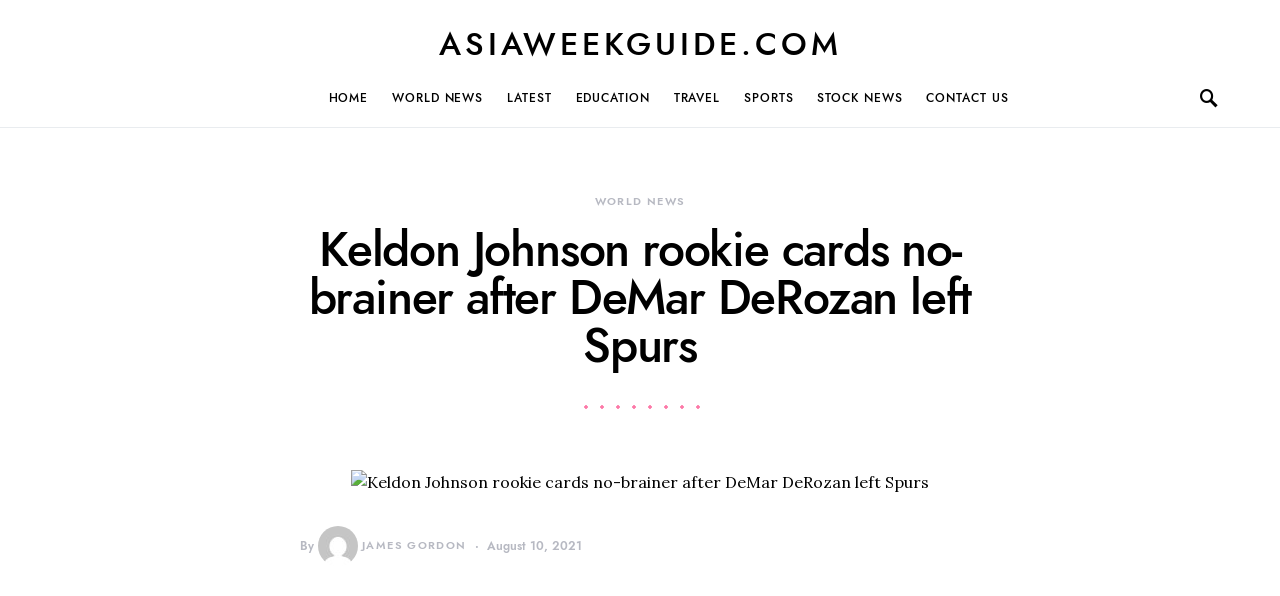

--- FILE ---
content_type: text/html; charset=UTF-8
request_url: https://asiaweekguide.com/keldon-johnson-rookie-cards-no-brainer-after-demar-derozan-left-spurs/
body_size: 19245
content:
<!doctype html>
<html lang="en-US">
<head>
	<meta charset="UTF-8">
	<meta name="viewport" content="width=device-width, initial-scale=1">
	<link rel="profile" href="https://gmpg.org/xfn/11">

	<meta name='robots' content='index, follow, max-image-preview:large, max-snippet:-1, max-video-preview:-1' />
	<style>img:is([sizes="auto" i], [sizes^="auto," i]) { contain-intrinsic-size: 3000px 1500px }</style>
	
	<!-- This site is optimized with the Yoast SEO plugin v26.7 - https://yoast.com/wordpress/plugins/seo/ -->
	<title>Keldon Johnson rookie cards no-brainer after DeMar DeRozan left Spurs - asiaweekguide.com</title>
	<link rel="canonical" href="https://asiaweekguide.com/keldon-johnson-rookie-cards-no-brainer-after-demar-derozan-left-spurs/" />
	<meta property="og:locale" content="en_US" />
	<meta property="og:type" content="article" />
	<meta property="og:title" content="Keldon Johnson rookie cards no-brainer after DeMar DeRozan left Spurs - asiaweekguide.com" />
	<meta property="og:description" content="For every award-winning player, there&#8217;s an average player. The Spurs were a pedestrian team last year. In a&hellip;" />
	<meta property="og:url" content="https://asiaweekguide.com/keldon-johnson-rookie-cards-no-brainer-after-demar-derozan-left-spurs/" />
	<meta property="og:site_name" content="asiaweekguide.com" />
	<meta property="article:published_time" content="2021-08-10T15:46:19+00:00" />
	<meta property="article:modified_time" content="2021-10-11T22:55:32+00:00" />
	<meta property="og:image" content="https://imagegod.b-cdn.net/wp-content/uploads/2021/08/Keldon-Johnson-rookie-cards-no-brainer-after-DeMar-DeRozan-left-Spurs.jpg" />
	<meta name="author" content="James Gordon" />
	<meta name="twitter:card" content="summary_large_image" />
	<meta name="twitter:image" content="https://imagegod.b-cdn.net/wp-content/uploads/2021/08/Keldon-Johnson-rookie-cards-no-brainer-after-DeMar-DeRozan-left-Spurs.jpg" />
	<meta name="twitter:label1" content="Written by" />
	<meta name="twitter:data1" content="James Gordon" />
	<meta name="twitter:label2" content="Est. reading time" />
	<meta name="twitter:data2" content="5 minutes" />
	<script type="application/ld+json" class="yoast-schema-graph">{"@context":"https://schema.org","@graph":[{"@type":"Article","@id":"https://asiaweekguide.com/keldon-johnson-rookie-cards-no-brainer-after-demar-derozan-left-spurs/#article","isPartOf":{"@id":"https://asiaweekguide.com/keldon-johnson-rookie-cards-no-brainer-after-demar-derozan-left-spurs/"},"author":{"name":"James Gordon","@id":"https://asiaweekguide.com/#/schema/person/78d1b4a01b908450fc10c17a3cee86bf"},"headline":"Keldon Johnson rookie cards no-brainer after DeMar DeRozan left Spurs","datePublished":"2021-08-10T15:46:19+00:00","dateModified":"2021-10-11T22:55:32+00:00","mainEntityOfPage":{"@id":"https://asiaweekguide.com/keldon-johnson-rookie-cards-no-brainer-after-demar-derozan-left-spurs/"},"wordCount":968,"image":["https://imagegod.b-cdn.net/wp-content/uploads/2021/08/Keldon-Johnson-rookie-cards-no-brainer-after-DeMar-DeRozan-left-Spurs.jpg"],"thumbnailUrl":"https://imagegod.b-cdn.net/wp-content/uploads/2021/08/Keldon-Johnson-rookie-cards-no-brainer-after-DeMar-DeRozan-left-Spurs.jpg","articleSection":["World News"],"inLanguage":"en-US"},{"@type":"WebPage","@id":"https://asiaweekguide.com/keldon-johnson-rookie-cards-no-brainer-after-demar-derozan-left-spurs/","url":"https://asiaweekguide.com/keldon-johnson-rookie-cards-no-brainer-after-demar-derozan-left-spurs/","name":"Keldon Johnson rookie cards no-brainer after DeMar DeRozan left Spurs - asiaweekguide.com","isPartOf":{"@id":"https://asiaweekguide.com/#website"},"primaryImageOfPage":"https://imagegod.b-cdn.net/wp-content/uploads/2021/08/Keldon-Johnson-rookie-cards-no-brainer-after-DeMar-DeRozan-left-Spurs.jpg","image":["https://imagegod.b-cdn.net/wp-content/uploads/2021/08/Keldon-Johnson-rookie-cards-no-brainer-after-DeMar-DeRozan-left-Spurs.jpg"],"thumbnailUrl":"https://imagegod.b-cdn.net/wp-content/uploads/2021/08/Keldon-Johnson-rookie-cards-no-brainer-after-DeMar-DeRozan-left-Spurs.jpg","datePublished":"2021-08-10T15:46:19+00:00","dateModified":"2021-10-11T22:55:32+00:00","author":{"@id":"https://asiaweekguide.com/#/schema/person/78d1b4a01b908450fc10c17a3cee86bf"},"breadcrumb":{"@id":"https://asiaweekguide.com/keldon-johnson-rookie-cards-no-brainer-after-demar-derozan-left-spurs/#breadcrumb"},"inLanguage":"en-US","potentialAction":[{"@type":"ReadAction","target":["https://asiaweekguide.com/keldon-johnson-rookie-cards-no-brainer-after-demar-derozan-left-spurs/"]}]},{"@type":"ImageObject","inLanguage":"en-US","@id":"https://asiaweekguide.com/keldon-johnson-rookie-cards-no-brainer-after-demar-derozan-left-spurs/#primaryimage","url":"https://imagegod.b-cdn.net/wp-content/uploads/2021/08/Keldon-Johnson-rookie-cards-no-brainer-after-DeMar-DeRozan-left-Spurs.jpg","contentUrl":"https://imagegod.b-cdn.net/wp-content/uploads/2021/08/Keldon-Johnson-rookie-cards-no-brainer-after-DeMar-DeRozan-left-Spurs.jpg"},{"@type":"BreadcrumbList","@id":"https://asiaweekguide.com/keldon-johnson-rookie-cards-no-brainer-after-demar-derozan-left-spurs/#breadcrumb","itemListElement":[{"@type":"ListItem","position":1,"name":"Home","item":"https://asiaweekguide.com/"},{"@type":"ListItem","position":2,"name":"Keldon Johnson rookie cards no-brainer after DeMar DeRozan left Spurs"}]},{"@type":"WebSite","@id":"https://asiaweekguide.com/#website","url":"https://asiaweekguide.com/","name":"asiaweekguide.com","description":"Purely Awesome","potentialAction":[{"@type":"SearchAction","target":{"@type":"EntryPoint","urlTemplate":"https://asiaweekguide.com/?s={search_term_string}"},"query-input":{"@type":"PropertyValueSpecification","valueRequired":true,"valueName":"search_term_string"}}],"inLanguage":"en-US"},{"@type":"Person","@id":"https://asiaweekguide.com/#/schema/person/78d1b4a01b908450fc10c17a3cee86bf","name":"James Gordon","image":{"@type":"ImageObject","inLanguage":"en-US","@id":"https://asiaweekguide.com/#/schema/person/image/","url":"https://secure.gravatar.com/avatar/d2e89359d626bf2693cfe512c24169b1bdfd0cee0f11d832454939b0948a6a57?s=96&d=mm&r=g","contentUrl":"https://secure.gravatar.com/avatar/d2e89359d626bf2693cfe512c24169b1bdfd0cee0f11d832454939b0948a6a57?s=96&d=mm&r=g","caption":"James Gordon"},"url":"https://asiaweekguide.com/author/asiaweekguide/"}]}</script>
	<!-- / Yoast SEO plugin. -->


<link rel='dns-prefetch' href='//fonts.googleapis.com' />
<link rel="alternate" type="application/rss+xml" title="asiaweekguide.com &raquo; Feed" href="https://asiaweekguide.com/feed/" />
<link rel="alternate" type="application/rss+xml" title="asiaweekguide.com &raquo; Comments Feed" href="https://asiaweekguide.com/comments/feed/" />
<script>
window._wpemojiSettings = {"baseUrl":"https:\/\/s.w.org\/images\/core\/emoji\/16.0.1\/72x72\/","ext":".png","svgUrl":"https:\/\/s.w.org\/images\/core\/emoji\/16.0.1\/svg\/","svgExt":".svg","source":{"concatemoji":"https:\/\/asiaweekguide.com\/wp-includes\/js\/wp-emoji-release.min.js?ver=6.8.3"}};
/*! This file is auto-generated */
!function(s,n){var o,i,e;function c(e){try{var t={supportTests:e,timestamp:(new Date).valueOf()};sessionStorage.setItem(o,JSON.stringify(t))}catch(e){}}function p(e,t,n){e.clearRect(0,0,e.canvas.width,e.canvas.height),e.fillText(t,0,0);var t=new Uint32Array(e.getImageData(0,0,e.canvas.width,e.canvas.height).data),a=(e.clearRect(0,0,e.canvas.width,e.canvas.height),e.fillText(n,0,0),new Uint32Array(e.getImageData(0,0,e.canvas.width,e.canvas.height).data));return t.every(function(e,t){return e===a[t]})}function u(e,t){e.clearRect(0,0,e.canvas.width,e.canvas.height),e.fillText(t,0,0);for(var n=e.getImageData(16,16,1,1),a=0;a<n.data.length;a++)if(0!==n.data[a])return!1;return!0}function f(e,t,n,a){switch(t){case"flag":return n(e,"\ud83c\udff3\ufe0f\u200d\u26a7\ufe0f","\ud83c\udff3\ufe0f\u200b\u26a7\ufe0f")?!1:!n(e,"\ud83c\udde8\ud83c\uddf6","\ud83c\udde8\u200b\ud83c\uddf6")&&!n(e,"\ud83c\udff4\udb40\udc67\udb40\udc62\udb40\udc65\udb40\udc6e\udb40\udc67\udb40\udc7f","\ud83c\udff4\u200b\udb40\udc67\u200b\udb40\udc62\u200b\udb40\udc65\u200b\udb40\udc6e\u200b\udb40\udc67\u200b\udb40\udc7f");case"emoji":return!a(e,"\ud83e\udedf")}return!1}function g(e,t,n,a){var r="undefined"!=typeof WorkerGlobalScope&&self instanceof WorkerGlobalScope?new OffscreenCanvas(300,150):s.createElement("canvas"),o=r.getContext("2d",{willReadFrequently:!0}),i=(o.textBaseline="top",o.font="600 32px Arial",{});return e.forEach(function(e){i[e]=t(o,e,n,a)}),i}function t(e){var t=s.createElement("script");t.src=e,t.defer=!0,s.head.appendChild(t)}"undefined"!=typeof Promise&&(o="wpEmojiSettingsSupports",i=["flag","emoji"],n.supports={everything:!0,everythingExceptFlag:!0},e=new Promise(function(e){s.addEventListener("DOMContentLoaded",e,{once:!0})}),new Promise(function(t){var n=function(){try{var e=JSON.parse(sessionStorage.getItem(o));if("object"==typeof e&&"number"==typeof e.timestamp&&(new Date).valueOf()<e.timestamp+604800&&"object"==typeof e.supportTests)return e.supportTests}catch(e){}return null}();if(!n){if("undefined"!=typeof Worker&&"undefined"!=typeof OffscreenCanvas&&"undefined"!=typeof URL&&URL.createObjectURL&&"undefined"!=typeof Blob)try{var e="postMessage("+g.toString()+"("+[JSON.stringify(i),f.toString(),p.toString(),u.toString()].join(",")+"));",a=new Blob([e],{type:"text/javascript"}),r=new Worker(URL.createObjectURL(a),{name:"wpTestEmojiSupports"});return void(r.onmessage=function(e){c(n=e.data),r.terminate(),t(n)})}catch(e){}c(n=g(i,f,p,u))}t(n)}).then(function(e){for(var t in e)n.supports[t]=e[t],n.supports.everything=n.supports.everything&&n.supports[t],"flag"!==t&&(n.supports.everythingExceptFlag=n.supports.everythingExceptFlag&&n.supports[t]);n.supports.everythingExceptFlag=n.supports.everythingExceptFlag&&!n.supports.flag,n.DOMReady=!1,n.readyCallback=function(){n.DOMReady=!0}}).then(function(){return e}).then(function(){var e;n.supports.everything||(n.readyCallback(),(e=n.source||{}).concatemoji?t(e.concatemoji):e.wpemoji&&e.twemoji&&(t(e.twemoji),t(e.wpemoji)))}))}((window,document),window._wpemojiSettings);
</script>
<style id='csco-theme-fonts-inline-css'>
@font-face {font-family: jost;src: url('https://asiaweekguide.com/wp-content/themes/overflow/css/fonts/jost-regular.woff2') format('woff2'),url('https://asiaweekguide.com/wp-content/themes/overflow/css/fonts/jost-regular.woff') format('woff');font-weight: 400;font-display: swap;font-style: normal;}@font-face {font-family: jost;src: url('https://asiaweekguide.com/wp-content/themes/overflow/css/fonts/jost-500.woff2') format('woff2'),url('https://asiaweekguide.com/wp-content/themes/overflow/css/fonts/jost-500.woff') format('woff');font-weight: 500;font-display: swap;font-style: normal;}@font-face {font-family: jost;src: url('https://asiaweekguide.com/wp-content/themes/overflow/css/fonts/jost-700.woff2') format('woff2'),url('https://asiaweekguide.com/wp-content/themes/overflow/css/fonts/jost-700.woff') format('woff');font-weight: 700;font-display: swap;font-style: normal;}
</style>
<style id='wp-emoji-styles-inline-css'>

	img.wp-smiley, img.emoji {
		display: inline !important;
		border: none !important;
		box-shadow: none !important;
		height: 1em !important;
		width: 1em !important;
		margin: 0 0.07em !important;
		vertical-align: -0.1em !important;
		background: none !important;
		padding: 0 !important;
	}
</style>
<link rel='stylesheet' id='wp-block-library-css' href='https://asiaweekguide.com/wp-includes/css/dist/block-library/style.min.css?ver=6.8.3' media='all' />
<style id='classic-theme-styles-inline-css'>
/*! This file is auto-generated */
.wp-block-button__link{color:#fff;background-color:#32373c;border-radius:9999px;box-shadow:none;text-decoration:none;padding:calc(.667em + 2px) calc(1.333em + 2px);font-size:1.125em}.wp-block-file__button{background:#32373c;color:#fff;text-decoration:none}
</style>
<style id='global-styles-inline-css'>
:root{--wp--preset--aspect-ratio--square: 1;--wp--preset--aspect-ratio--4-3: 4/3;--wp--preset--aspect-ratio--3-4: 3/4;--wp--preset--aspect-ratio--3-2: 3/2;--wp--preset--aspect-ratio--2-3: 2/3;--wp--preset--aspect-ratio--16-9: 16/9;--wp--preset--aspect-ratio--9-16: 9/16;--wp--preset--color--black: #000000;--wp--preset--color--cyan-bluish-gray: #abb8c3;--wp--preset--color--white: #ffffff;--wp--preset--color--pale-pink: #f78da7;--wp--preset--color--vivid-red: #cf2e2e;--wp--preset--color--luminous-vivid-orange: #ff6900;--wp--preset--color--luminous-vivid-amber: #fcb900;--wp--preset--color--light-green-cyan: #7bdcb5;--wp--preset--color--vivid-green-cyan: #00d084;--wp--preset--color--pale-cyan-blue: #8ed1fc;--wp--preset--color--vivid-cyan-blue: #0693e3;--wp--preset--color--vivid-purple: #9b51e0;--wp--preset--gradient--vivid-cyan-blue-to-vivid-purple: linear-gradient(135deg,rgba(6,147,227,1) 0%,rgb(155,81,224) 100%);--wp--preset--gradient--light-green-cyan-to-vivid-green-cyan: linear-gradient(135deg,rgb(122,220,180) 0%,rgb(0,208,130) 100%);--wp--preset--gradient--luminous-vivid-amber-to-luminous-vivid-orange: linear-gradient(135deg,rgba(252,185,0,1) 0%,rgba(255,105,0,1) 100%);--wp--preset--gradient--luminous-vivid-orange-to-vivid-red: linear-gradient(135deg,rgba(255,105,0,1) 0%,rgb(207,46,46) 100%);--wp--preset--gradient--very-light-gray-to-cyan-bluish-gray: linear-gradient(135deg,rgb(238,238,238) 0%,rgb(169,184,195) 100%);--wp--preset--gradient--cool-to-warm-spectrum: linear-gradient(135deg,rgb(74,234,220) 0%,rgb(151,120,209) 20%,rgb(207,42,186) 40%,rgb(238,44,130) 60%,rgb(251,105,98) 80%,rgb(254,248,76) 100%);--wp--preset--gradient--blush-light-purple: linear-gradient(135deg,rgb(255,206,236) 0%,rgb(152,150,240) 100%);--wp--preset--gradient--blush-bordeaux: linear-gradient(135deg,rgb(254,205,165) 0%,rgb(254,45,45) 50%,rgb(107,0,62) 100%);--wp--preset--gradient--luminous-dusk: linear-gradient(135deg,rgb(255,203,112) 0%,rgb(199,81,192) 50%,rgb(65,88,208) 100%);--wp--preset--gradient--pale-ocean: linear-gradient(135deg,rgb(255,245,203) 0%,rgb(182,227,212) 50%,rgb(51,167,181) 100%);--wp--preset--gradient--electric-grass: linear-gradient(135deg,rgb(202,248,128) 0%,rgb(113,206,126) 100%);--wp--preset--gradient--midnight: linear-gradient(135deg,rgb(2,3,129) 0%,rgb(40,116,252) 100%);--wp--preset--font-size--small: 13px;--wp--preset--font-size--medium: 20px;--wp--preset--font-size--large: 36px;--wp--preset--font-size--x-large: 42px;--wp--preset--spacing--20: 0.44rem;--wp--preset--spacing--30: 0.67rem;--wp--preset--spacing--40: 1rem;--wp--preset--spacing--50: 1.5rem;--wp--preset--spacing--60: 2.25rem;--wp--preset--spacing--70: 3.38rem;--wp--preset--spacing--80: 5.06rem;--wp--preset--shadow--natural: 6px 6px 9px rgba(0, 0, 0, 0.2);--wp--preset--shadow--deep: 12px 12px 50px rgba(0, 0, 0, 0.4);--wp--preset--shadow--sharp: 6px 6px 0px rgba(0, 0, 0, 0.2);--wp--preset--shadow--outlined: 6px 6px 0px -3px rgba(255, 255, 255, 1), 6px 6px rgba(0, 0, 0, 1);--wp--preset--shadow--crisp: 6px 6px 0px rgba(0, 0, 0, 1);}:where(.is-layout-flex){gap: 0.5em;}:where(.is-layout-grid){gap: 0.5em;}body .is-layout-flex{display: flex;}.is-layout-flex{flex-wrap: wrap;align-items: center;}.is-layout-flex > :is(*, div){margin: 0;}body .is-layout-grid{display: grid;}.is-layout-grid > :is(*, div){margin: 0;}:where(.wp-block-columns.is-layout-flex){gap: 2em;}:where(.wp-block-columns.is-layout-grid){gap: 2em;}:where(.wp-block-post-template.is-layout-flex){gap: 1.25em;}:where(.wp-block-post-template.is-layout-grid){gap: 1.25em;}.has-black-color{color: var(--wp--preset--color--black) !important;}.has-cyan-bluish-gray-color{color: var(--wp--preset--color--cyan-bluish-gray) !important;}.has-white-color{color: var(--wp--preset--color--white) !important;}.has-pale-pink-color{color: var(--wp--preset--color--pale-pink) !important;}.has-vivid-red-color{color: var(--wp--preset--color--vivid-red) !important;}.has-luminous-vivid-orange-color{color: var(--wp--preset--color--luminous-vivid-orange) !important;}.has-luminous-vivid-amber-color{color: var(--wp--preset--color--luminous-vivid-amber) !important;}.has-light-green-cyan-color{color: var(--wp--preset--color--light-green-cyan) !important;}.has-vivid-green-cyan-color{color: var(--wp--preset--color--vivid-green-cyan) !important;}.has-pale-cyan-blue-color{color: var(--wp--preset--color--pale-cyan-blue) !important;}.has-vivid-cyan-blue-color{color: var(--wp--preset--color--vivid-cyan-blue) !important;}.has-vivid-purple-color{color: var(--wp--preset--color--vivid-purple) !important;}.has-black-background-color{background-color: var(--wp--preset--color--black) !important;}.has-cyan-bluish-gray-background-color{background-color: var(--wp--preset--color--cyan-bluish-gray) !important;}.has-white-background-color{background-color: var(--wp--preset--color--white) !important;}.has-pale-pink-background-color{background-color: var(--wp--preset--color--pale-pink) !important;}.has-vivid-red-background-color{background-color: var(--wp--preset--color--vivid-red) !important;}.has-luminous-vivid-orange-background-color{background-color: var(--wp--preset--color--luminous-vivid-orange) !important;}.has-luminous-vivid-amber-background-color{background-color: var(--wp--preset--color--luminous-vivid-amber) !important;}.has-light-green-cyan-background-color{background-color: var(--wp--preset--color--light-green-cyan) !important;}.has-vivid-green-cyan-background-color{background-color: var(--wp--preset--color--vivid-green-cyan) !important;}.has-pale-cyan-blue-background-color{background-color: var(--wp--preset--color--pale-cyan-blue) !important;}.has-vivid-cyan-blue-background-color{background-color: var(--wp--preset--color--vivid-cyan-blue) !important;}.has-vivid-purple-background-color{background-color: var(--wp--preset--color--vivid-purple) !important;}.has-black-border-color{border-color: var(--wp--preset--color--black) !important;}.has-cyan-bluish-gray-border-color{border-color: var(--wp--preset--color--cyan-bluish-gray) !important;}.has-white-border-color{border-color: var(--wp--preset--color--white) !important;}.has-pale-pink-border-color{border-color: var(--wp--preset--color--pale-pink) !important;}.has-vivid-red-border-color{border-color: var(--wp--preset--color--vivid-red) !important;}.has-luminous-vivid-orange-border-color{border-color: var(--wp--preset--color--luminous-vivid-orange) !important;}.has-luminous-vivid-amber-border-color{border-color: var(--wp--preset--color--luminous-vivid-amber) !important;}.has-light-green-cyan-border-color{border-color: var(--wp--preset--color--light-green-cyan) !important;}.has-vivid-green-cyan-border-color{border-color: var(--wp--preset--color--vivid-green-cyan) !important;}.has-pale-cyan-blue-border-color{border-color: var(--wp--preset--color--pale-cyan-blue) !important;}.has-vivid-cyan-blue-border-color{border-color: var(--wp--preset--color--vivid-cyan-blue) !important;}.has-vivid-purple-border-color{border-color: var(--wp--preset--color--vivid-purple) !important;}.has-vivid-cyan-blue-to-vivid-purple-gradient-background{background: var(--wp--preset--gradient--vivid-cyan-blue-to-vivid-purple) !important;}.has-light-green-cyan-to-vivid-green-cyan-gradient-background{background: var(--wp--preset--gradient--light-green-cyan-to-vivid-green-cyan) !important;}.has-luminous-vivid-amber-to-luminous-vivid-orange-gradient-background{background: var(--wp--preset--gradient--luminous-vivid-amber-to-luminous-vivid-orange) !important;}.has-luminous-vivid-orange-to-vivid-red-gradient-background{background: var(--wp--preset--gradient--luminous-vivid-orange-to-vivid-red) !important;}.has-very-light-gray-to-cyan-bluish-gray-gradient-background{background: var(--wp--preset--gradient--very-light-gray-to-cyan-bluish-gray) !important;}.has-cool-to-warm-spectrum-gradient-background{background: var(--wp--preset--gradient--cool-to-warm-spectrum) !important;}.has-blush-light-purple-gradient-background{background: var(--wp--preset--gradient--blush-light-purple) !important;}.has-blush-bordeaux-gradient-background{background: var(--wp--preset--gradient--blush-bordeaux) !important;}.has-luminous-dusk-gradient-background{background: var(--wp--preset--gradient--luminous-dusk) !important;}.has-pale-ocean-gradient-background{background: var(--wp--preset--gradient--pale-ocean) !important;}.has-electric-grass-gradient-background{background: var(--wp--preset--gradient--electric-grass) !important;}.has-midnight-gradient-background{background: var(--wp--preset--gradient--midnight) !important;}.has-small-font-size{font-size: var(--wp--preset--font-size--small) !important;}.has-medium-font-size{font-size: var(--wp--preset--font-size--medium) !important;}.has-large-font-size{font-size: var(--wp--preset--font-size--large) !important;}.has-x-large-font-size{font-size: var(--wp--preset--font-size--x-large) !important;}
:where(.wp-block-post-template.is-layout-flex){gap: 1.25em;}:where(.wp-block-post-template.is-layout-grid){gap: 1.25em;}
:where(.wp-block-columns.is-layout-flex){gap: 2em;}:where(.wp-block-columns.is-layout-grid){gap: 2em;}
:root :where(.wp-block-pullquote){font-size: 1.5em;line-height: 1.6;}
</style>
<link rel='stylesheet' id='csco-styles-css' href='https://asiaweekguide.com/wp-content/themes/overflow/style.css?ver=1.4.6' media='all' />
<style id='csco-styles-inline-css'>
.searchwp-live-search-no-min-chars:after { content: "Continue typing" }
a:hover, .entry-content a, .must-log-in a, blockquote:before, .cs-bg-dark .pk-social-links-scheme-bold:not(.pk-social-links-scheme-light-rounded) .pk-social-links-link .pk-social-links-icon, .navbar-follow-title, .subscribe-title, .trending-title{color:#fd79a8;}.cs-bg-dark .pk-social-links-scheme-light-rounded .pk-social-links-link:hover .pk-social-links-icon, article .cs-overlay .post-categories a:hover, .post-format-icon > a:hover, .cs-list-articles > li > a:hover:before, .design-heading-stroke-line .title-stroke:after, .design-title-stroke-line .title-stroke-block:after, .pk-bg-primary, .pk-button-primary, .pk-badge-primary, h2.pk-heading-numbered:before, .pk-post-item .pk-post-thumbnail a:hover .pk-post-number, .cs-trending-post .cs-post-thumbnail a:hover .cs-post-number, .cs-video-tools .cs-player-control:hover{background-color:#fd79a8;}.design-border-radius .pk-widget-posts-template-default .pk-post-item .pk-post-thumbnail a:hover:after, .cs-trending-post .cs-post-thumbnail a:hover:after, .navbar-follow-instagram .navbar-follow-avatar-link:hover:after, .widget .pk-instagram-feed .pk-avatar-link:hover:after, .widget .pk-twitter-link:hover:after{background:linear-gradient(-45deg, #fd79a8, #FFFFFF);}.design-heading-stroke-dotted .title-stroke:after, .design-title-stroke-dotted .title-stroke-block:after{background-image:radial-gradient(circle, #fd79a8 1.5px, transparent 2px);}.cs-overlay-background:after, .cs-overlay-hover:hover .cs-overlay-background:after, .cs-overlay-hover:focus .cs-overlay-background:after, .gallery-type-justified .gallery-item > .caption, .pk-zoom-icon-popup:after, .pk-widget-posts .pk-post-thumbnail:hover a:after{background-color:rgba(0,0,0,0.25);}.header-large .navbar-topbar{background-color:#FFFFFF;}.navbar-primary, .offcanvas-header{background-color:#FFFFFF;}.navbar-nav .sub-menu, .navbar-nav .cs-mega-menu-has-categories .cs-mm-categories, .navbar-primary .navbar-dropdown-container{background-color:#000000;}.navbar-nav > li.menu-item-has-children > .sub-menu:after, .navbar-primary .navbar-dropdown-container:after{border-bottom-color:#000000;}button, input[type="button"], input[type="reset"], input[type="submit"], .wp-block-button:not(.is-style-squared) .wp-block-button__link, .button, .archive-wrap .more-link, .pk-button, .pk-scroll-to-top, .cs-overlay .post-categories a, .site-search [type="search"], .subcategories .cs-nav-link, .post-header .pk-share-buttons-wrap .pk-share-buttons-link, .pk-dropcap-borders:first-letter, .pk-dropcap-bg-inverse:first-letter, .pk-dropcap-bg-light:first-letter, .widget-area .pk-subscribe-with-name input[type="text"], .widget-area .pk-subscribe-with-name button, .widget-area .pk-subscribe-with-bg input[type="text"], .widget-area .pk-subscribe-with-bg button, .footer-instagram .instagram-username{border-radius:30px;}.cs-input-group input[type="search"], .pk-subscribe-form-wrap input[type="text"]:first-child{border-top-left-radius:30px;border-bottom-left-radius:30px;}body{font-family:Lora;font-size:1rem;font-weight:400;}.cs-font-primary, button, .button, input[type="button"], input[type="reset"], input[type="submit"], .no-comments, .text-action, .cs-link-more, .archive-wrap .more-link, .share-total, .nav-links, .comment-reply-link, .post-tags a, .post-sidebar-tags a, .tagcloud a, .meta-author a, .post-categories a, .read-more, .navigation.pagination .nav-links > span, .navigation.pagination .nav-links > a, .subcategories .cs-nav-link, .entry-meta-details .pk-share-buttons-count, .entry-meta-details .pk-share-buttons-label, .pk-font-primary, .navbar-dropdown-btn-follow, .footer-instagram .instagram-username, .navbar-follow-instagram .navbar-follow-text, .navbar-follow-youtube .navbar-follow-text, .navbar-follow-facebook .navbar-follow-text, .pk-twitter-counters .number, .pk-instagram-counters .number, .navbar-follow .navbar-follow-counters .number{font-family:jost,-apple-system, BlinkMacSystemFont, "Segoe UI", Roboto, "Helvetica Neue", Arial, sans-serif, "Apple Color Emoji", "Segoe UI Emoji", "Segoe UI Symbol", "Noto Color Emoji";font-size:0.6875rem;font-weight:500;letter-spacing:0.125em;text-transform:uppercase;}input[type="text"], input[type="email"], input[type="url"], input[type="password"], input[type="search"], input[type="number"], input[type="tel"], input[type="range"], input[type="date"], input[type="month"], input[type="week"], input[type="time"], input[type="datetime"], input[type="datetime-local"], input[type="color"], select, textarea, label, .cs-font-secondary, .post-meta, .archive-count, .page-subtitle, .site-description, figcaption, .wp-block-image figcaption, .wp-block-audio figcaption, .wp-block-embed figcaption, .wp-block-pullquote cite, .wp-block-pullquote footer, .wp-block-pullquote .wp-block-pullquote__citation, .post-format-icon, .comment-metadata, .says, .logged-in-as, .must-log-in, .wp-caption-text, .widget_rss ul li .rss-date, blockquote cite, .wp-block-quote cite, div[class*="meta-"], span[class*="meta-"], .navbar-brand .tagline, small, .post-sidebar-shares .total-shares, .cs-breadcrumbs, .cs-homepage-category-count, .navbar-follow-counters, .searchwp-live-search-no-results em, .searchwp-live-search-no-min-chars:after, .pk-font-secondary, .pk-instagram-counters, .pk-twitter-counters, .pk-post-item .pk-post-number, .footer-copyright, .cs-trending-posts .cs-post-number, .pk-instagram-item .pk-instagram-data .pk-meta, .navbar-follow-button .navbar-follow-text{font-family:jost,-apple-system, BlinkMacSystemFont, "Segoe UI", Roboto, "Helvetica Neue", Arial, sans-serif, "Apple Color Emoji", "Segoe UI Emoji", "Segoe UI Symbol", "Noto Color Emoji";font-size:0.75rem;font-weight:500;text-transform:none;}.entry-content{font-family:inherit;font-size:inherit;font-weight:inherit;letter-spacing:inherit;}.navbar-follow-title, .subscribe-title, .trending-title{font-family:Shadows Into Light;font-size:1.25rem;font-weight:400;line-height:1;text-transform:none;}.site-title{font-family:jost,-apple-system, BlinkMacSystemFont, "Segoe UI", Roboto, "Helvetica Neue", Arial, sans-serif, "Apple Color Emoji", "Segoe UI Emoji", "Segoe UI Symbol", "Noto Color Emoji";font-size:1.25rem;font-weight:400;letter-spacing:0.125em;text-transform:uppercase;}.large-title{font-family:jost,-apple-system, BlinkMacSystemFont, "Segoe UI", Roboto, "Helvetica Neue", Arial, sans-serif, "Apple Color Emoji", "Segoe UI Emoji", "Segoe UI Symbol", "Noto Color Emoji";font-size:2rem;font-weight:400;letter-spacing:0.125em;text-transform:uppercase;}.footer-title{font-family:jost,-apple-system, BlinkMacSystemFont, "Segoe UI", Roboto, "Helvetica Neue", Arial, sans-serif, "Apple Color Emoji", "Segoe UI Emoji", "Segoe UI Symbol", "Noto Color Emoji";font-size:2rem;font-weight:400;letter-spacing:0.125em;text-transform:uppercase;}h1, h2, h3, h4, h5, h6, .h1, .h2, .h3, .h4, .h5, .h6, .comment-author .fn, blockquote, .pk-font-heading, .post-sidebar-date .reader-text, .wp-block-quote, .wp-block-cover .wp-block-cover-image-text, .wp-block-cover .wp-block-cover-text, .wp-block-cover h2, .wp-block-cover-image .wp-block-cover-image-text, .wp-block-cover-image .wp-block-cover-text, .wp-block-cover-image h2, .wp-block-pullquote p, p.has-drop-cap:not(:focus):first-letter, .pk-font-heading{font-family:jost,-apple-system, BlinkMacSystemFont, "Segoe UI", Roboto, "Helvetica Neue", Arial, sans-serif, "Apple Color Emoji", "Segoe UI Emoji", "Segoe UI Symbol", "Noto Color Emoji";font-weight:400;letter-spacing:-0.025em;text-transform:none;}.title-block, .pk-font-block{font-family:jost,-apple-system, BlinkMacSystemFont, "Segoe UI", Roboto, "Helvetica Neue", Arial, sans-serif, "Apple Color Emoji", "Segoe UI Emoji", "Segoe UI Symbol", "Noto Color Emoji";font-size:0.75rem;font-weight:500;letter-spacing:0.125em;text-transform:uppercase;color:#000000;}.navbar-nav > li > a, .cs-mega-menu-child > a, .widget_archive li, .widget_categories li, .widget_meta li a, .widget_nav_menu .menu > li > a, .widget_pages .page_item a{font-family:jost,-apple-system, BlinkMacSystemFont, "Segoe UI", Roboto, "Helvetica Neue", Arial, sans-serif, "Apple Color Emoji", "Segoe UI Emoji", "Segoe UI Symbol", "Noto Color Emoji";font-size:0.75rem;font-weight:400;letter-spacing:0.075em;text-transform:uppercase;}.navbar-nav .sub-menu > li > a, .widget_categories .children li a, .widget_nav_menu .sub-menu > li > a{font-family:jost,-apple-system, BlinkMacSystemFont, "Segoe UI", Roboto, "Helvetica Neue", Arial, sans-serif, "Apple Color Emoji", "Segoe UI Emoji", "Segoe UI Symbol", "Noto Color Emoji";font-size:0.75rem;font-weight:400;letter-spacing:0.075em;text-transform:uppercase;}.navbar-topbar .navbar-wrap{min-height:auto;}.navbar-primary .navbar-wrap, .navbar-primary .navbar-content{height:60px;}.offcanvas-header{flex:0 0 60px;}.post-sidebar-shares{top:calc( 60px + 20px );}.admin-bar .post-sidebar-shares{top:calc( 60px + 52px );}.header-large .post-sidebar-shares{top:calc( 60px * 2 + 52px );}.header-large.admin-bar .post-sidebar-shares{top:calc( 60px * 2 + 52px );}@media (max-width: 599px){.pk-subscribe-with-name input[type="text"], .pk-subscribe-with-bg input[type="text"]{border-radius:30px;}}
		.design-heading-stroke-zigzag .title-stroke:after,
		.design-title-stroke-zigzag .title-stroke-block:after {
			background: url("data:image/svg+xml,%3Csvg width='490px' height='11px' viewBox='0 0 490 11' version='1.1' xmlns='http://www.w3.org/2000/svg' xmlns:xlink='http://www.w3.org/1999/xlink'%3E%3Cg id='zigzag-wrap' stroke='none' stroke-width='1' fill='none' fill-rule='evenodd'%3E%3Cg id='widget-zigzag' stroke='%23FD79A8' stroke-width='2'%3E%3Cpolyline id='zigzag' points='0 0 7.36925 7 14.7385 0 22.106 7 29.47525 0 36.84275 7 44.21025 0 51.5795 7 58.94875 0 66.318 7 73.68725 0 81.05475 7 88.424 0 95.79325 7 103.1625 0 110.5335 7 117.90275 0 125.27025 7 132.6395 0 140.00875 7 147.37975 0 154.749 7 162.12 0 163 0 170.36925 7 177.7385 0 185.106 7 192.47525 0 199.84275 7 207.21025 0 214.5795 7 221.94875 0 229.318 7 236.68725 0 244.05475 7 251.424 0 258.79325 7 266.1625 0 273.5335 7 280.90275 0 288.27025 7 295.6395 0 303.00875 7 310.37975 0 317.749 7 325.12 0 326 0 333.36925 7 340.7385 0 348.106 7 355.47525 0 362.84275 7 370.21025 0 377.5795 7 384.94875 0 392.318 7 399.68725 0 407.05475 7 414.424 0 421.79325 7 429.1625 0 436.5335 7 443.90275 0 451.27025 7 458.6395 0 466.00875 7 473.37975 0 480.749 7 488.12 0'%3E%3C/polyline%3E%3C/g%3E%3C/g%3E%3C/svg%3E") repeat-x 0 center;
			background-size: 490px 13px;
		}
		.design-heading-stroke-wave .title-stroke:after,
		.design-title-stroke-wave .title-stroke-block:after {
			background: url("data:image/svg+xml,%3Csvg width='366px' height='7px' viewBox='0 0 366 7' version='1.1' xmlns='http://www.w3.org/2000/svg' xmlns:xlink='http://www.w3.org/1999/xlink'%3E%3Cg stroke='none' stroke-width='1' fill='none' fill-rule='evenodd'%3E%3Cpath d='M0,1 C4.67536714,1 4.67536714,6 9.35073428,6 C14.0261014,6 14.0261014,1 18.7014686,1 L19.2857143,1 C23.9610814,1 23.9610814,6 28.6364486,6 C33.3118157,6 33.3118157,1 37.9871829,1 L38.5714286,1 C43.2467957,1 43.2467957,6 47.9221629,6 C52.59753,6 52.59753,1 57.2728971,1 L57.8571429,1 C62.53251,1 62.53251,6 67.2078771,6 C71.8832443,6 71.8832443,1 76.5586114,1 L77.1428571,1 C81.8182243,1 81.8182243,6 86.4935914,6 C91.1689586,6 91.1689586,1 95.8443257,1 L96.4285714,1 C101.103939,1 101.103939,6 105.779306,6 C110.454673,6 110.454673,1 115.13004,1 L115.714286,1 C120.389653,1 120.389653,6 125.06502,6 C129.740387,6 129.740387,1 134.415754,1 L135,1 C139.675367,1 139.675367,6 144.350734,6 C149.026101,6 149.026101,1 153.701469,1 L154.285714,1 C158.961081,1 158.961081,6 163.636449,6 C168.311816,6 168.311816,1 172.987183,1 L173.571429,1 C178.246796,1 178.246796,6 182.922163,6 C187.59753,6 187.59753,1 192.272897,1 L192.857143,1 C197.53251,1 197.53251,6 202.207877,6 C206.883244,6 206.883244,1 211.558611,1 L212.142857,1 C216.818224,1 216.818224,6 221.493591,6 C226.168959,6 226.168959,1 230.844326,1 L231.428571,1 C236.103939,1 236.103939,6 240.779306,6 C245.454673,6 245.454673,1 250.13004,1 L250.714286,1 C255.389653,1 255.389653,6 260.06502,6 C264.740387,6 264.740387,1 269.415754,1 L270,1 C274.675367,1 274.675367,6 279.350734,6 C284.026101,6 284.026101,1 288.701469,1 L289.285714,1 C293.961081,1 293.961081,6 298.636449,6 C303.311816,6 303.311816,1 307.987183,1 L308.571429,1 C313.246796,1 313.246796,6 317.922163,6 C322.59753,6 322.59753,1 327.272897,1 L327.857143,1 C332.53251,1 332.53251,6 337.207877,6 C341.883244,6 341.883244,1 346.558611,1 L347.142857,1 C351.818224,1 351.818224,6 356.493591,6 C361.168959,6 361.168959,1 365.844326,1' stroke='%23FD79A8' stroke-width='2' fill-rule='nonzero'%3E%3C/path%3E%3C/g%3E%3C/svg%3E") repeat-x 0 center;
			background-size: 366px 7px;
		}
		.design-heading-stroke-brush .title-stroke:after,
		.design-title-stroke-brush .title-stroke-block:after {
			background: url("data:image/svg+xml,%3Csvg width='300px' height='18px' viewBox='0 0 300 18' version='1.1' xmlns='http://www.w3.org/2000/svg' xmlns:xlink='http://www.w3.org/1999/xlink'%3E%3Cg stroke='none' stroke-width='1' fill='none' fill-rule='evenodd'%3E%3Cg transform='translate(-810.000000, -704.000000)' fill='%23FD79A8' fill-rule='nonzero'%3E%3Cg id='content'%3E%3Cg transform='translate(560.000000, 531.000000)'%3E%3Cg id='stroke' transform='translate(250.000000, 173.000000)'%3E%3Cpath d='M256.097561,2.72718996 C250.023068,3.71275742 244.561866,4.90123583 237.392212,5.62591779 C236.676707,5.77085419 235.099676,6.77091529 237.523632,6.40857431 C216.832391,9.68413676 194.914571,9.08989756 174.106513,9.53920037 C176.253029,10.0609714 180.151802,9.80008588 183.393478,9.82907316 C138.272848,11.3943862 94.9044754,9.94502227 53.5804032,15.1337451 C36.4958928,17.2932973 24.0402626,18.3223457 10.5332779,16.9164627 C2.75033428,16.1048189 -5.16402865,9.62616221 4.37117245,5.71287963 C13.9063735,1.79959705 41.022558,1.91554616 57.5813911,1.29231968 C126.269884,-1.25856082 199.119989,0.364726771 256.097561,2.72718996 Z' id='Shape'%3E%3C/path%3E%3Cpath d='M294.032432,7.40292078 C292.719275,7.2993566 291.391528,7.24017707 290.063781,7.19579242 L289.844921,7.19579242 C282.257793,6.95907429 274.451806,7.50648497 267.010585,6.30809944 C272.511252,6.18974037 275.852507,6.75194593 282.359928,6.55961245 C281.820074,6.55961245 281.046771,6.55961245 280.973818,6.85551011 C283.614722,5.89384271 288.094046,7.86156216 289.728196,6.4264585 C290.428546,6.4264585 290.092962,6.95907429 289.728196,7.19579242 L289.917874,7.19579242 C291.654159,7.04784359 294.368017,7.44730543 295.258045,6.85551011 C292.806819,5.98261201 288.094046,6.47084315 285.467732,5.71630412 C289.523927,5.61273994 290.866265,5.71630412 292.442053,5.58315017 C290.661997,5.15409856 294.251292,5.58315017 293.813573,5.0357395 C287.165879,4.3811854 280.478862,4.23775856 273.809818,4.60668789 C273.809818,4.19243116 274.991659,4.38476464 274.714437,3.79296932 C271.762617,3.99467781 268.797921,3.87065973 265.872515,3.42309724 C266.689591,3.26035353 268.615554,3.68940514 268.644735,3.1124047 C266.120556,3.1124047 265.726609,2.84609681 264.004915,3.46748189 C266.105966,2.52060938 258.766878,2.96445587 260.284304,3.27514841 C261.34942,3.45268701 263.88819,2.72773774 263.552605,3.74858467 C261.699595,3.24555865 258.081119,3.74858467 256.563693,3.08281493 C258.022756,2.66855821 259.642316,3.82255909 259.350504,2.77212239 C254.652321,3.12719958 247.605046,2.10635265 245.401861,2.77212239 C246.218936,2.90527634 248.115718,2.40225031 248.203262,2.97925075 C245.445633,3.63022561 241.374847,2.3282759 244.468061,2.52060938 C242.758372,2.33901762 241.030581,2.45915324 239.36134,2.87568657 C239.463474,2.46142985 240.0471,2.4170452 238.879849,2.35786566 C232.551321,2.05768558 226.209327,2.26050232 219.91203,2.96445587 C219.91203,2.5058145 219.532673,2.29868613 218.963639,2.19512195 L218.000657,2.3282759 C217.869341,3.60063584 217.738026,4.87299578 217.548347,6.13056084 C217.548347,6.61879198 216.67291,7.61004915 216.585366,8.11307517 C244.307564,6.63358687 260.269713,7.93553657 280.623643,8.11307517 C280.545219,8.07494442 280.485412,8.00617712 280.457908,7.92251199 C280.430405,7.83884686 280.43756,7.74744615 280.477736,7.66922868 C283.285494,7.68235381 286.088896,7.89493428 288.867349,8.30540865 C287.525011,8.54212678 283.775219,8.03910076 285.146738,8.30540865 C288.415039,8.79363979 292.879772,7.81717751 296.308571,8.63089608 C292.850591,8.92679374 289.830331,8.63089608 287.96273,9.3114607 C291.858428,9.3114607 297.621727,10.2583332 300,8.03910076 C298.643071,8.51253701 292.690094,7.2993566 294.032432,7.40292078 Z M284.679838,5.71630412 L280.959227,5.71630412 C281.03218,5.49438087 280.769549,5.4647911 280.492327,5.4647911 C279.17917,5.27245763 284.081622,5.39081669 284.679838,5.71630412 Z M270.220523,4.1628414 C270.36643,4.91738043 266.2081,3.9853028 264.180002,4.26640558 C265.770381,3.39350748 268.002747,4.45873906 270.220523,4.1628414 Z M226.536176,4.1628414 C224.829072,4.1628414 223.3846,4.28120046 222.815565,4.1628414 C219.605626,3.86694374 223.734775,3.8077642 223.267875,3.8965335 C226.034841,3.50936401 228.821291,3.28214195 231.613715,3.21596888 C231.453218,3.67461026 231.993072,3.70420002 232.562106,3.73378979 C230.388102,5.19848321 227.09062,2.68335309 226.536176,4.1628414 Z M233.043597,4.04448233 C234.270579,3.78478851 235.537226,3.78478851 236.764208,4.04448233 C235.541929,4.35752351 234.260883,4.34733543 233.043597,4.01489257 L233.043597,4.04448233 Z M237.683417,3.95571303 C237.187336,3.08281493 242.556688,4.69545719 241.841747,3.34912283 C243.052769,3.24555865 244.161657,3.21596888 243.723938,4.10366186 C244.657739,3.26035353 246.321071,4.51791859 250.23136,3.9853028 C247.984403,3.61543072 243.884435,3.64502049 249.282969,3.46748189 C250.674394,3.60769262 252.072251,3.67189656 253.47048,3.65981537 C253.47048,4.25161069 251.500744,3.8077642 250.69826,3.97050792 C251.705013,4.53271347 257.730944,4.19243116 253.95197,3.97050792 C256.797143,3.03843028 264.165412,4.69545719 255.80498,3.97050792 C258.095709,5.0357395 263.42129,4.26640558 266.529094,4.82861113 C256.840915,5.27245763 247.152737,4.36996976 237.683417,3.92612327 L237.683417,3.95571303 Z'%3E%3C/path%3E%3C/g%3E%3C/g%3E%3C/g%3E%3C/g%3E%3C/g%3E%3C/svg%3E") repeat-x 0 center;
			background-size: contain;
		}
		
</style>
<link rel='stylesheet' id='3e9f0d2f134d4f4b583b3f247826a3c3-css' href='//fonts.googleapis.com/css?family=Lora%3Aregular%2C300%2Cregular%2Citalic%2C500%2C700%2C700italic&#038;ver=1.4.6' media='all' />
<link rel='stylesheet' id='d3800c1aff72b570b0789815db3e7a0d-css' href='//fonts.googleapis.com/css?family=Shadows+Into+Light%3Aregular&#038;ver=1.4.6' media='all' />
<link rel='stylesheet' id='searchwp-forms-css' href='https://asiaweekguide.com/wp-content/plugins/searchwp-live-ajax-search/assets/styles/frontend/search-forms.min.css?ver=1.8.7' media='all' />
<link rel='stylesheet' id='searchwp-live-search-css' href='https://asiaweekguide.com/wp-content/plugins/searchwp-live-ajax-search/assets/styles/style.min.css?ver=1.8.7' media='all' />
<style id='searchwp-live-search-inline-css'>
.searchwp-live-search-result .searchwp-live-search-result--title a {
  font-size: 16px;
}
.searchwp-live-search-result .searchwp-live-search-result--price {
  font-size: 14px;
}
.searchwp-live-search-result .searchwp-live-search-result--add-to-cart .button {
  font-size: 14px;
}

</style>
<script src="https://asiaweekguide.com/wp-includes/js/jquery/jquery.min.js?ver=3.7.1" id="jquery-core-js"></script>
<script src="https://asiaweekguide.com/wp-includes/js/jquery/jquery-migrate.min.js?ver=3.4.1" id="jquery-migrate-js"></script>
<link rel="https://api.w.org/" href="https://asiaweekguide.com/wp-json/" /><link rel="alternate" title="JSON" type="application/json" href="https://asiaweekguide.com/wp-json/wp/v2/posts/1695" /><link rel="EditURI" type="application/rsd+xml" title="RSD" href="https://asiaweekguide.com/xmlrpc.php?rsd" />
<meta name="generator" content="WordPress 6.8.3" />
<link rel='shortlink' href='https://asiaweekguide.com/?p=1695' />
<link rel="alternate" title="oEmbed (JSON)" type="application/json+oembed" href="https://asiaweekguide.com/wp-json/oembed/1.0/embed?url=https%3A%2F%2Fasiaweekguide.com%2Fkeldon-johnson-rookie-cards-no-brainer-after-demar-derozan-left-spurs%2F" />
<link rel="alternate" title="oEmbed (XML)" type="text/xml+oembed" href="https://asiaweekguide.com/wp-json/oembed/1.0/embed?url=https%3A%2F%2Fasiaweekguide.com%2Fkeldon-johnson-rookie-cards-no-brainer-after-demar-derozan-left-spurs%2F&#038;format=xml" />
<script async src="https://pagead2.googlesyndication.com/pagead/js/adsbygoogle.js?client=ca-pub-2506611514062857" crossorigin="anonymous"></script>
<meta name="google-site-verification" content="xyBr--nJmv1-MKMJN32BNO_dDAOIfcCA7vJZ26cZ2F0" />
<!-- FIFU:jsonld:begin -->
<script type="application/ld+json">{"@context":"https://schema.org","@graph":[{"@type":"ImageObject","@id":"https://imagegod.b-cdn.net/wp-content/uploads/2021/08/Keldon-Johnson-rookie-cards-no-brainer-after-DeMar-DeRozan-left-Spurs.jpg","url":"https://imagegod.b-cdn.net/wp-content/uploads/2021/08/Keldon-Johnson-rookie-cards-no-brainer-after-DeMar-DeRozan-left-Spurs.jpg","contentUrl":"https://imagegod.b-cdn.net/wp-content/uploads/2021/08/Keldon-Johnson-rookie-cards-no-brainer-after-DeMar-DeRozan-left-Spurs.jpg","mainEntityOfPage":"https://asiaweekguide.com/keldon-johnson-rookie-cards-no-brainer-after-demar-derozan-left-spurs/"}]}</script>
<!-- FIFU:jsonld:end -->
<link rel="alternate" type="application/rss+xml" title="RSS" href="https://asiaweekguide.com/rsslatest.xml" /><link rel="preload" as="image" href="https://imagegod.b-cdn.net/wp-content/uploads/2021/08/Keldon-Johnson-rookie-cards-no-brainer-after-DeMar-DeRozan-left-Spurs.jpg"><link rel="preload" as="image" href="https://imagegod.b-cdn.net/wp-content/uploads/2021/08/Keldon-Johnson-rookie-cards-no-brainer-after-DeMar-DeRozan-left-Spurs.jpg"><link rel="preload" as="image" href="https://digilord.nyc3.digitaloceanspaces.com/server.digimetriq.com/uploads/2021/03/word-image-4352.jpeg"><link rel="preload" as="image" href="https://digilord.nyc3.digitaloceanspaces.com/server.digimetriq.com/uploads/2020/12/http-server-digimetriq-com-wp-content-uploads-20-5781.jpeg"><link rel="preload" as="image" href="https://server.digimetriq.com/wp-content/uploads/2021/06/word-image-8810.jpeg"><link rel="preload" as="image" href="https://digilord.nyc3.digitaloceanspaces.com/server.digimetriq.com/uploads/2021/02/word-image-2647.jpeg"><link rel="preload" as="image" href="https://imagegod.b-cdn.net/wp-content/uploads/2021/05/In-Atletico-and-Real-Madrids-unforgettable-La-Liga-title-fight.jpg&#038;h=80&#038;w=80&#038;scale=crop.jpeg"></head>








<body class="wp-singular post-template-default single single-post postid-1695 single-format-standard wp-embed-responsive wp-theme-overflow cs-page-layout-disabled header-large navbar-sticky-enabled navbar-smart-enabled sticky-sidebar-enabled stick-to-bottom block-align-enabled design-text-alignment-center design-border-radius design-edge-straight design-heading-stroke-dotted design-title-stroke-dotted">

	<div class="site-overlay"></div>

	<div class="offcanvas">

		<div class="offcanvas-header">

			
			<nav class="navbar navbar-offcanvas">

									<a class="offcanvas-brand site-title" href="https://asiaweekguide.com/" rel="home">asiaweekguide.com</a>
					
				<button type="button" class="toggle-offcanvas">
					<i class="cs-icon cs-icon-x"></i>
				</button>

			</nav>

			
		</div>

		<aside class="offcanvas-sidebar">
			<div class="offcanvas-inner widget-area">
				<div class="widget widget_nav_menu cs-d-lg-none"><div class="menu-footer-container"><ul id="menu-footer" class="menu"><li id="menu-item-40" class="menu-item menu-item-type-custom menu-item-object-custom menu-item-home menu-item-40"><a href="https://asiaweekguide.com/">Home</a></li>
<li id="menu-item-41" class="menu-item menu-item-type-post_type menu-item-object-page menu-item-41"><a href="https://asiaweekguide.com/guest-post-write-for-us/">Guest Post – Write For Us</a></li>
<li id="menu-item-42" class="menu-item menu-item-type-post_type menu-item-object-page menu-item-42"><a href="https://asiaweekguide.com/contact-us/">Contact Us</a></li>
<li id="menu-item-43" class="menu-item menu-item-type-post_type menu-item-object-page menu-item-43"><a href="https://asiaweekguide.com/become-a-contributor/">Become a Contributor</a></li>
<li id="menu-item-44" class="menu-item menu-item-type-post_type menu-item-object-page menu-item-44"><a href="https://asiaweekguide.com/privacy-policy/">Privacy Policy</a></li>
<li id="menu-item-39" class="menu-item menu-item-type-custom menu-item-object-custom menu-item-39"><a href="https://asiaweekguide.com/xmlsitemap.xml">Sitemap</a></li>
</ul></div></div>
							</div>
		</aside>
	</div>

<div id="page" class="site">

	
	<div class="site-inner">

		
		<header id="masthead" class="site-header">
			

<div class="navbar navbar-topbar">

	<div class="navbar-wrap ">

		<div class="navbar-container">

							<div class="navbar-blank"></div>
					<div class="navbar-brand">
							<a class="large-title" href="https://asiaweekguide.com/" rel="home">asiaweekguide.com</a>
						</div>
						<div class="navbar-blank"></div>
			
		</div>

	</div>

</div>

<nav class="navbar navbar-primary navbar-bottombar">

	
	<div class="navbar-wrap ">

		<div class="navbar-container">

			<div class="navbar-content">

				<div class="navbar-col">
							<button type="button" class="navbar-toggle-offcanvas toggle-offcanvas  cs-d-lg-none">
			<i class="cs-icon cs-icon-menu"></i>
		</button>
				<div class="navbar-brand">
							<a class="site-title" href="https://asiaweekguide.com/" rel="home">asiaweekguide.com</a>
						</div>
						</div>

				<div class="navbar-col">
					<ul id="menu-main" class="navbar-nav  cs-navbar-nav-submenu-dark"><li id="menu-item-30" class="menu-item menu-item-type-custom menu-item-object-custom menu-item-home menu-item-30"><a href="https://asiaweekguide.com/">Home</a></li>
<li id="menu-item-2486" class="menu-item menu-item-type-taxonomy menu-item-object-category current-post-ancestor current-menu-parent current-post-parent menu-item-2486"><a href="https://asiaweekguide.com/category/world-news/">World News</a></li>
<li id="menu-item-2487" class="menu-item menu-item-type-taxonomy menu-item-object-category menu-item-2487"><a href="https://asiaweekguide.com/category/latest/">Latest</a></li>
<li id="menu-item-2488" class="menu-item menu-item-type-taxonomy menu-item-object-category menu-item-2488"><a href="https://asiaweekguide.com/category/education/">Education</a></li>
<li id="menu-item-2491" class="menu-item menu-item-type-taxonomy menu-item-object-category menu-item-2491"><a href="https://asiaweekguide.com/category/travel/">Travel</a></li>
<li id="menu-item-2492" class="menu-item menu-item-type-taxonomy menu-item-object-category menu-item-2492"><a href="https://asiaweekguide.com/category/sports/">Sports</a></li>
<li id="menu-item-2493" class="menu-item menu-item-type-taxonomy menu-item-object-category menu-item-2493"><a href="https://asiaweekguide.com/category/stock-news/">Stock News</a></li>
<li id="menu-item-32" class="menu-item menu-item-type-post_type menu-item-object-page menu-item-32"><a href="https://asiaweekguide.com/contact-us/">Contact Us</a></li>
</ul>				</div>

				<div class="navbar-col">
							<button type="button" class="navbar-toggle-search toggle-search">
			<i class="cs-icon cs-icon-search"></i>
		</button>
						</div>

			</div><!-- .navbar-content -->

		</div><!-- .navbar-container -->

	</div><!-- .navbar-wrap -->

	
<div class="site-search-wrap" id="search">
	<div class="site-search">
		<div class="cs-container">
			<div class="search-form-wrap">
				
<form role="search" method="get" class="search-form" action="https://asiaweekguide.com/">
	<label class="sr-only">Search for:</label>
	<div class="cs-input-group">
		<input type="search" value="" name="s" data-swplive="true" data-swpengine="default" data-swpconfig="default" class="search-field" placeholder="Enter your search topic" required>
		<button type="submit" class="search-submit">Search</button>
	</div>
</form>
				<span class="search-close"></span>
			</div>
		</div>
	</div>
</div>

</nav><!-- .navbar -->
		</header><!-- #masthead -->

		
		<div class="site-primary">

			
			<div class="site-content sidebar-disabled post-sidebar-disabled">

				
				<div class="cs-container">

					
					<div id="content" class="main-content">

						
	<div id="primary" class="content-area">

		
		<main id="main" class="site-main">

			
			
				
					
<article id="post-1695" class="entry post-1695 post type-post status-publish format-standard has-post-thumbnail category-world-news">

	<!-- Full Post Layout -->
	
	
<section class="entry-header entry-header-standard entry-header-thumbnail">

	<div class="entry-header-inner">

		
					<div class="entry-inline-meta">
				<div class="meta-category"><ul class="post-categories">
	<li><a href="https://asiaweekguide.com/category/world-news/" rel="category tag">World News</a></li></ul></div>			</div>
		
					<h1 class="entry-title title-stroke">Keldon Johnson rookie cards no-brainer after DeMar DeRozan left Spurs</h1>		
		<ul class="post-meta"></ul>			<div class="post-media">
				<figure >
					<a href="https://imagegod.b-cdn.net/wp-content/uploads/2021/08/Keldon-Johnson-rookie-cards-no-brainer-after-DeMar-DeRozan-left-Spurs.jpg">
						<img post-id="1695" fifu-featured="1" width="1160" height="870" src="https://imagegod.b-cdn.net/wp-content/uploads/2021/08/Keldon-Johnson-rookie-cards-no-brainer-after-DeMar-DeRozan-left-Spurs.jpg" class="pk-lazyload-disabled wp-post-image" alt="Keldon Johnson rookie cards no-brainer after DeMar DeRozan left Spurs" title="Keldon Johnson rookie cards no-brainer after DeMar DeRozan left Spurs" title="Keldon Johnson rookie cards no-brainer after DeMar DeRozan left Spurs" decoding="async" fetchpriority="high" />					</a>
									</figure>
			</div>
			
		
						<div class="entry-meta-details">
					<ul class="post-meta"><li class="meta-author"><span class="by">By</span><span class="author"><a class="url fn n" href="https://asiaweekguide.com/author/asiaweekguide/" title="View all posts by James Gordon"><img alt='' src='https://secure.gravatar.com/avatar/d2e89359d626bf2693cfe512c24169b1bdfd0cee0f11d832454939b0948a6a57?s=40&#038;d=mm&#038;r=g' srcset='https://secure.gravatar.com/avatar/d2e89359d626bf2693cfe512c24169b1bdfd0cee0f11d832454939b0948a6a57?s=80&#038;d=mm&#038;r=g 2x' class='avatar avatar-40 photo' height='40' width='40' decoding='async'/>James Gordon</a></span></li><li class="meta-date">August 10, 2021</li></ul>				</div>
			
	</div>

</section>
			<div class="entry-container">
				
	<!-- Full Post Layout and Full Content -->
	<div class="entry-content-wrap">

		
		<div class="entry-content">

			<p>For every award-winning player, there&#8217;s an average player. The Spurs were a pedestrian team last year. In a year where the Kawhi Leonard trade pushed the chips towards a title, they still lost in the first round of the playoffs. And now, to add insult to injury, they&#8217;ve lost the man who was supposed to be the center piece of their future: DeMar DeRozan.</p>
<p>The San Antonio Spurs have entered into a deal with the Sacramento Kings to acquire DeMar DeRozan in exchange for a 2019 protected first round draft pick (with two out of the three protections being the pick to the Kings) and a 2020 second round pick. The Spurs will also send a 2021 second round pick and cash considerations to the Kings, according to the sources. The exact number of the best available players that the Philadelphia 76ers get in trade for the Spurs&#8217; first round pick is unknown, but the two sides are expected to have a deal in place soon.</p>
<p>San Antonio Spurs fans spotted a little statistical anomaly after DeMar DeRozan and company left the AT&amp;T Center. In the 27 games DeRozan has played in without Kawhi Leonard, the Spurs have averaged 105 points per game. The most they have scored in a game DeRozan has played in was 116, and that was without Leonard.</p>
<p><iframe loading="lazy" title="YouTube video player" src="https://www.youtube.com/embed/Y6RECQT49H4" width="875" height="441" frameborder="0" allowfullscreen="allowfullscreen"></iframe></p>
<p>&nbsp;</p>
<p>Many fans were perplexed when Keldon Johnson was selected to replace Bradley Beal after the All-Star shooting guard withdrew due to health concerns. When comparing the two, it seemed that the San Antonio Spurs forward lacked the necessary experience for international play. It turns out that virtually everyone was incorrect about this Alamo up-and-comer. We&#8217;ll be looking at Keldon Johnson rookie cards in this article. </p>
<p>We&#8217;ll explain why Johnson is a no-brainer Spurs card investment, particularly now that DeMar DeRozan has been dealt to the Chicago Bulls.</p>
<h2>Rookie Cards of Keldon Johnson are a wise investment.</h2>
<p>The Spurs are ready to embark on a rebuilding project, something they haven&#8217;t done in a long time. Some argue that this is something that should have happened when they traded Kawhi Leonard for DeRozan. This relocation, as late as it is, has the potential to offer some excellent possibilities for San Antonio&#8217;s youthful population.</p>
<p>There are a few guys in that lineup that stand out above the others. Dejounte Murray and Derrick White are two excellent guards who can man the backcourt for San Antonio. Lonnie Walker IV, who has showed glimpses of agility and offensive ability in the past, is another option. But Johnson, out of all of these young men, has showed a lot of promise for the franchise.</p>
<p>The Spurs&#8217; starting power forward showed signs of being the franchise&#8217;s top option in his second season in the NBA. Johnson went from averaging 9.1 points in 17 games during his rookie season to 12.8 points on 48 percent shooting in his sophomore year. In 28.5 minutes per game, he also had six rebounds and 1.8 assists.</p>
<p>In the Spurs&#8217; disappointing defeat to the Rockets, Keldon Johnson and the youthful core shine https://t.co/i0WBtP6cJL</p>
<p>January 15, 2021 — Pounding the Rock (@poundingtherock)</p>
<p>Keldon Johnson still manages to play effectively on the floor, despite his inefficiency from the field and beyond the arc. This was evident in a game against the Houston Rockets early last season, when he had 29 points, six rebounds, two assists, a steal, and a block. Despite the fact that the Spurs lost the game, his performance on both sides of the floor demonstrated what he is capable of.</p>
<p>Despite the fact that his sophomore season paled in comparison to those of his draft peers RJ Barrett and Zion Williamson, Team USA took note. Johnson put on a display in an exhibition game against Spain, scoring 15 points to help the team win 83-76. </p>
<p>&nbsp;</p>
<p>Following that, the forward only saw little action at the Olympics, but he still made an impact when it mattered. Meanwhile, Draymond Green praised the 21-year-old for assisting the team in recovering from a shaky start on their route to the gold medal.</p>
<p>Keldon Johnson and the Spurs have a bright future ahead of them, and Draymond Green knows it. pic.twitter.com/u6SlkPCwSX</p>
<p>August 7, 2021 — Spurs Nation (@SpursNationCP)</p>
<p>With DeMar DeRozan no longer in San Antonio, Keldon Johnson will have more chances to lead the offense this season. Spurs supporters should anticipate a significant jump in Johnson&#8217;s third year in the league, due to the momentum he acquired from his second year and experience in the Olympics. His stock in the card market will undoubtedly gain if this occurs.</p>
<h2>In The Market For Johnson Rookie Cards</h2>
<p>Keldon Johnson rookie cards aren&#8217;t as well-known as Zion Williamson or Ja Morant, the best players in their draft class. That doesn&#8217;t rule out the possibility of an increase in his current card value. Johnson, in fact, has the distinction of being the greatest prospect in the Spurs&#8217; roster when it comes to card value.</p>
<p><img post-id="1695" fifu-featured="1" decoding="async" src="https://imagegod.b-cdn.net/wp-content/uploads/2021/08/Keldon-Johnson-rookie-cards-no-brainer-after-DeMar-DeRozan-left-Spurs.jpg" alt="Keldon Johnson rookie cards no-brainer after DeMar DeRozan left Spurs" title="Keldon Johnson rookie cards no-brainer after DeMar DeRozan left Spurs" /></p>
<p>Johnson&#8217;s PSA 10 Prizm rookie card is now on eBay for $65 USD. The future stock is obviously on an upswing when compared to its value of $49 in May. As he becomes a major component for the Spurs&#8217; attack next season, collectors can anticipate more opportunity to develop. </p>
<p>Before that occurs, it&#8217;s a good idea to stock up on Keldon Johnson rookie cards before they become scarce later this year. At his current pricing, there isn&#8217;t much of a risk with his stock.</p>
<p><img decoding="async" src="https://imagegod.b-cdn.net/wp-content/uploads/2021/08/1628606236_129_Keldon-Johnson-rookie-cards-no-brainer-after-DeMar-DeRozan-left-Spurs.jpg" alt="1628606236_129_Keldon-Johnson-rookie-cards-no-brainer-after-DeMar-DeRozan-left-Spurs" /></p>
<p><img decoding="async" src="https://imagegod.b-cdn.net/wp-content/uploads/2021/03/The-Evergreen-ship-blocking-Knicks-Hornets-from-playoff-contention.png" alt="The-Evergreen-ship-blocking-Knicks-Hornets-from-playoff-contention" /></p>
<p>Keldon Johnson rookie cards no-brainer after DeMar DeRozan left Spurs. Read more about <a href="https://www.nba.com/player/1627749/dejounte_murray" rel="dofollow" target="_blank">dejounte murray</a> and let us know what you think.</p>
<h3>Related Tags</h3>
<p>This article broadly covered the following related topics:</p>
<ul>
<li><strong>demar derozan contract</strong></li>
<li><strong>demar derozan trade</strong></li>
<li><strong>derrick white</strong></li>
<li><strong>lonnie walker</strong></li>
<li><strong>dejounte murray</strong></li>
</ul>

		</div>
		

<div class="post-author">
			<div class="author-wrap">
			<div class="author">
				<div class="author-avatar">
					<a href="https://asiaweekguide.com/author/asiaweekguide/" rel="author">
						<img alt='' src='https://secure.gravatar.com/avatar/d2e89359d626bf2693cfe512c24169b1bdfd0cee0f11d832454939b0948a6a57?s=120&#038;d=mm&#038;r=g' srcset='https://secure.gravatar.com/avatar/d2e89359d626bf2693cfe512c24169b1bdfd0cee0f11d832454939b0948a6a57?s=240&#038;d=mm&#038;r=g 2x' class='avatar avatar-120 photo' height='120' width='120' decoding='async'/>					</a>
				</div>
				<div class="author-description">
					<h5 class="title-author">
						<span class="fn">
							<a href="https://asiaweekguide.com/author/asiaweekguide/" rel="author">
								James Gordon							</a>
						</span>
					</h5>
					<p class="note"></p>
									</div>
			</div>
		</div>
	</div>

	</div>

				</div>
			
</article>

						<section class="post-archive archive-related">

			<div class="archive-wrap">

				
				<div class="title-block-wrap">
					<h5 class="title-block title-stroke-block">
						You May Also Like					</h5>
				</div>

				<div class="archive-main archive-list">

					
<article id="post-1054" class="post-1054 post type-post status-publish format-standard has-post-thumbnail category-world-news">
	<div class="post-outer">

		
				<div class="post-inner">
			<div class="entry-thumbnail">
				<div class="cs-overlay cs-overlay-hover  cs-bg-dark cs-overlay-ratio cs-ratio-landscape">
					<div class="cs-overlay-background">
						<img post-id="1054" fifu-featured="1" width="800" height="600" src="https://digilord.nyc3.digitaloceanspaces.com/server.digimetriq.com/uploads/2021/03/word-image-4352.jpeg" class="attachment-csco-medium size-csco-medium wp-post-image" alt="Roblox Isn’t Priced for Playing Around" title="Roblox Isn’t Priced for Playing Around" title="Roblox Isn’t Priced for Playing Around" decoding="async" loading="lazy" />											</div>
										<div class="cs-overlay-content">
						<span class="read-more">Read More</span>
						<ul class="post-meta"></ul>											</div>
										<a href="https://asiaweekguide.com/roblox-isnt-priced-for-playing-around/" class="cs-overlay-link"></a>
				</div>
			</div>
		</div>
		
		<div class="post-inner">
			<header class="entry-header">
				<div class="meta-category"><ul class="post-categories">
	<li><a href="https://asiaweekguide.com/category/world-news/" rel="category tag">World News</a></li></ul></div>
				<h2 class="entry-title"><a href="https://asiaweekguide.com/roblox-isnt-priced-for-playing-around/" rel="bookmark">Roblox Isn’t Priced for Playing Around</a></h2><ul class="post-meta"><li class="meta-author"><span class="by">By</span><span class="author"><a class="url fn n" href="https://asiaweekguide.com/author/asiaweekguide/" title="View all posts by James Gordon"><img alt='' src='https://secure.gravatar.com/avatar/d2e89359d626bf2693cfe512c24169b1bdfd0cee0f11d832454939b0948a6a57?s=20&#038;d=mm&#038;r=g' srcset='https://secure.gravatar.com/avatar/d2e89359d626bf2693cfe512c24169b1bdfd0cee0f11d832454939b0948a6a57?s=40&#038;d=mm&#038;r=g 2x' class='avatar avatar-20 photo' height='20' width='20' loading='lazy' decoding='async'/>James Gordon</a></span></li><li class="meta-date">March 18, 2021</li></ul>			</header><!-- .entry-header -->

			<div class="entry-excerpt">
				Roblox&#8217;s virtual staff meeting celebrated Wednesday that it is going straight to the New York Stock Exchange. Photo:&hellip;
			</div><!-- .entry-excerpt -->

							<div class="entry-details">
											<div class="entry-more">
							<a class="button cs-link-more" href="https://asiaweekguide.com/roblox-isnt-priced-for-playing-around/">
								Read More							</a>
						</div>
					
									</div>
			
		</div><!-- .post-inner -->

	</div><!-- .post-outer -->
</article><!-- #post-1054 -->

<article id="post-637" class="post-637 post type-post status-publish format-standard has-post-thumbnail category-world-news">
	<div class="post-outer">

		
				<div class="post-inner">
			<div class="entry-thumbnail">
				<div class="cs-overlay cs-overlay-hover  cs-bg-dark cs-overlay-ratio cs-ratio-landscape">
					<div class="cs-overlay-background">
						<img post-id="637" fifu-featured="1" width="800" height="600" src="https://digilord.nyc3.digitaloceanspaces.com/server.digimetriq.com/uploads/2020/12/http-server-digimetriq-com-wp-content-uploads-20-5781.jpeg" class="attachment-csco-medium size-csco-medium wp-post-image" alt="Liberation Day for French Dressing" title="Liberation Day for French Dressing" title="Liberation Day for French Dressing" decoding="async" loading="lazy" />											</div>
										<div class="cs-overlay-content">
						<span class="read-more">Read More</span>
						<ul class="post-meta"></ul>											</div>
										<a href="https://asiaweekguide.com/liberation-day-for-french-dressing/" class="cs-overlay-link"></a>
				</div>
			</div>
		</div>
		
		<div class="post-inner">
			<header class="entry-header">
				<div class="meta-category"><ul class="post-categories">
	<li><a href="https://asiaweekguide.com/category/world-news/" rel="category tag">World News</a></li></ul></div>
				<h2 class="entry-title"><a href="https://asiaweekguide.com/liberation-day-for-french-dressing/" rel="bookmark">Liberation Day for French Dressing</a></h2><ul class="post-meta"><li class="meta-author"><span class="by">By</span><span class="author"><a class="url fn n" href="https://asiaweekguide.com/author/asiaweekguide/" title="View all posts by James Gordon"><img alt='' src='https://secure.gravatar.com/avatar/d2e89359d626bf2693cfe512c24169b1bdfd0cee0f11d832454939b0948a6a57?s=20&#038;d=mm&#038;r=g' srcset='https://secure.gravatar.com/avatar/d2e89359d626bf2693cfe512c24169b1bdfd0cee0f11d832454939b0948a6a57?s=40&#038;d=mm&#038;r=g 2x' class='avatar avatar-20 photo' height='20' width='20' loading='lazy' decoding='async'/>James Gordon</a></span></li><li class="meta-date">January 5, 2021</li></ul>			</header><!-- .entry-header -->

			<div class="entry-excerpt">
				At the following address: Editorial Close Editorial 27. December 2020, 16:19 local time Photo: LightRocket via Getty Images&hellip;
			</div><!-- .entry-excerpt -->

							<div class="entry-details">
											<div class="entry-more">
							<a class="button cs-link-more" href="https://asiaweekguide.com/liberation-day-for-french-dressing/">
								Read More							</a>
						</div>
					
									</div>
			
		</div><!-- .post-inner -->

	</div><!-- .post-outer -->
</article><!-- #post-637 -->

<article id="post-1432" class="post-1432 post type-post status-publish format-standard has-post-thumbnail category-world-news">
	<div class="post-outer">

		
				<div class="post-inner">
			<div class="entry-thumbnail">
				<div class="cs-overlay cs-overlay-hover  cs-bg-dark cs-overlay-ratio cs-ratio-landscape">
					<div class="cs-overlay-background">
						<img post-id="1432" fifu-featured="1" width="800" height="600" src="http://server.digimetriq.com/wp-content/uploads/2021/06/word-image-8810.jpeg" class="attachment-csco-medium size-csco-medium wp-post-image" alt="Edelman shares another epic Tom Brady story, says he lost to TB12 in beer-drinking match" title="Edelman shares another epic Tom Brady story, says he lost to TB12 in beer-drinking match" title="Edelman shares another epic Tom Brady story, says he lost to TB12 in beer-drinking match" decoding="async" loading="lazy" />											</div>
										<div class="cs-overlay-content">
						<span class="read-more">Read More</span>
						<ul class="post-meta"></ul>											</div>
										<a href="https://asiaweekguide.com/edelman-shares-another-epic-tom-brady-story-says-he-lost-to-tb12-in-beer-drinking-match/" class="cs-overlay-link"></a>
				</div>
			</div>
		</div>
		
		<div class="post-inner">
			<header class="entry-header">
				<div class="meta-category"><ul class="post-categories">
	<li><a href="https://asiaweekguide.com/category/world-news/" rel="category tag">World News</a></li></ul></div>
				<h2 class="entry-title"><a href="https://asiaweekguide.com/edelman-shares-another-epic-tom-brady-story-says-he-lost-to-tb12-in-beer-drinking-match/" rel="bookmark">Edelman shares another epic Tom Brady story, says he lost to TB12 in beer-drinking match</a></h2><ul class="post-meta"><li class="meta-author"><span class="by">By</span><span class="author"><a class="url fn n" href="https://asiaweekguide.com/author/asiaweekguide/" title="View all posts by James Gordon"><img alt='' src='https://secure.gravatar.com/avatar/d2e89359d626bf2693cfe512c24169b1bdfd0cee0f11d832454939b0948a6a57?s=20&#038;d=mm&#038;r=g' srcset='https://secure.gravatar.com/avatar/d2e89359d626bf2693cfe512c24169b1bdfd0cee0f11d832454939b0948a6a57?s=40&#038;d=mm&#038;r=g 2x' class='avatar avatar-20 photo' height='20' width='20' loading='lazy' decoding='async'/>James Gordon</a></span></li><li class="meta-date">June 15, 2021</li></ul>			</header><!-- .entry-header -->

			<div class="entry-excerpt">
				When the Patriots celebrated their 2018 Super Bowl win in Atlanta on February 3, Edelman was one of&hellip;
			</div><!-- .entry-excerpt -->

							<div class="entry-details">
											<div class="entry-more">
							<a class="button cs-link-more" href="https://asiaweekguide.com/edelman-shares-another-epic-tom-brady-story-says-he-lost-to-tb12-in-beer-drinking-match/">
								Read More							</a>
						</div>
					
									</div>
			
		</div><!-- .post-inner -->

	</div><!-- .post-outer -->
</article><!-- #post-1432 -->

<article id="post-949" class="post-949 post type-post status-publish format-standard has-post-thumbnail category-world-news">
	<div class="post-outer">

		
				<div class="post-inner">
			<div class="entry-thumbnail">
				<div class="cs-overlay cs-overlay-hover  cs-bg-dark cs-overlay-ratio cs-ratio-landscape">
					<div class="cs-overlay-background">
						<img post-id="949" fifu-featured="1" width="800" height="600" src="https://digilord.nyc3.digitaloceanspaces.com/server.digimetriq.com/uploads/2021/02/word-image-2647.jpeg" class="attachment-csco-medium size-csco-medium wp-post-image" alt="Mike Dean: Referee involved in incident-packed game on return" title="Mike Dean: Referee involved in incident-packed game on return" title="Mike Dean: Referee involved in incident-packed game on return" decoding="async" loading="lazy" />											</div>
										<div class="cs-overlay-content">
						<span class="read-more">Read More</span>
						<ul class="post-meta"></ul>											</div>
										<a href="https://asiaweekguide.com/mike-dean-referee-involved-in-incident-packed-game-on-return/" class="cs-overlay-link"></a>
				</div>
			</div>
		</div>
		
		<div class="post-inner">
			<header class="entry-header">
				<div class="meta-category"><ul class="post-categories">
	<li><a href="https://asiaweekguide.com/category/world-news/" rel="category tag">World News</a></li></ul></div>
				<h2 class="entry-title"><a href="https://asiaweekguide.com/mike-dean-referee-involved-in-incident-packed-game-on-return/" rel="bookmark">Mike Dean: Referee involved in incident-packed game on return</a></h2><ul class="post-meta"><li class="meta-author"><span class="by">By</span><span class="author"><a class="url fn n" href="https://asiaweekguide.com/author/asiaweekguide/" title="View all posts by James Gordon"><img alt='' src='https://secure.gravatar.com/avatar/d2e89359d626bf2693cfe512c24169b1bdfd0cee0f11d832454939b0948a6a57?s=20&#038;d=mm&#038;r=g' srcset='https://secure.gravatar.com/avatar/d2e89359d626bf2693cfe512c24169b1bdfd0cee0f11d832454939b0948a6a57?s=40&#038;d=mm&#038;r=g 2x' class='avatar avatar-20 photo' height='20' width='20' loading='lazy' decoding='async'/>James Gordon</a></span></li><li class="meta-date">March 2, 2021</li></ul>			</header><!-- .entry-header -->

			<div class="entry-excerpt">
				Mike Dean has been a Premier League referee since 2000. In a month where there were death threats&hellip;
			</div><!-- .entry-excerpt -->

							<div class="entry-details">
											<div class="entry-more">
							<a class="button cs-link-more" href="https://asiaweekguide.com/mike-dean-referee-involved-in-incident-packed-game-on-return/">
								Read More							</a>
						</div>
					
									</div>
			
		</div><!-- .post-inner -->

	</div><!-- .post-outer -->
</article><!-- #post-949 -->

<article id="post-1750" class="post-1750 post type-post status-publish format-standard has-post-thumbnail category-world-news">
	<div class="post-outer">

		
				<div class="post-inner">
			<div class="entry-thumbnail">
				<div class="cs-overlay cs-overlay-hover  cs-bg-dark cs-overlay-ratio cs-ratio-landscape">
					<div class="cs-overlay-background">
						<img post-id="1750" fifu-featured="1" width="800" height="600" src="https://imagegod.b-cdn.net/wp-content/uploads/2021/05/In-Atletico-and-Real-Madrids-unforgettable-La-Liga-title-fight.jpg&amp;h=80&amp;w=80&amp;scale=crop.jpeg" class="attachment-csco-medium size-csco-medium wp-post-image" alt="NFL preseason Week 2 updates and schedule" title="NFL preseason Week 2 updates and schedule" title="NFL preseason Week 2 updates and schedule" decoding="async" loading="lazy" />											</div>
										<div class="cs-overlay-content">
						<span class="read-more">Read More</span>
						<ul class="post-meta"></ul>											</div>
										<a href="https://asiaweekguide.com/nfl-preseason-week-2-updates-and-schedule/" class="cs-overlay-link"></a>
				</div>
			</div>
		</div>
		
		<div class="post-inner">
			<header class="entry-header">
				<div class="meta-category"><ul class="post-categories">
	<li><a href="https://asiaweekguide.com/category/world-news/" rel="category tag">World News</a></li></ul></div>
				<h2 class="entry-title"><a href="https://asiaweekguide.com/nfl-preseason-week-2-updates-and-schedule/" rel="bookmark">NFL preseason Week 2 updates and schedule</a></h2><ul class="post-meta"><li class="meta-author"><span class="by">By</span><span class="author"><a class="url fn n" href="https://asiaweekguide.com/author/asiaweekguide/" title="View all posts by James Gordon"><img alt='' src='https://secure.gravatar.com/avatar/d2e89359d626bf2693cfe512c24169b1bdfd0cee0f11d832454939b0948a6a57?s=20&#038;d=mm&#038;r=g' srcset='https://secure.gravatar.com/avatar/d2e89359d626bf2693cfe512c24169b1bdfd0cee0f11d832454939b0948a6a57?s=40&#038;d=mm&#038;r=g 2x' class='avatar avatar-20 photo' height='20' width='20' loading='lazy' decoding='async'/>James Gordon</a></span></li><li class="meta-date">August 20, 2021</li></ul>			</header><!-- .entry-header -->

			<div class="entry-excerpt">
				As the preseason prepares to kick off this Sunday, we will have access to some of the most&hellip;
			</div><!-- .entry-excerpt -->

							<div class="entry-details">
											<div class="entry-more">
							<a class="button cs-link-more" href="https://asiaweekguide.com/nfl-preseason-week-2-updates-and-schedule/">
								Read More							</a>
						</div>
					
									</div>
			
		</div><!-- .post-inner -->

	</div><!-- .post-outer -->
</article><!-- #post-1750 -->

<article id="post-1781" class="post-1781 post type-post status-publish format-standard category-world-news">
	<div class="post-outer">

		
		
		<div class="post-inner">
			<header class="entry-header">
				<div class="meta-category"><ul class="post-categories">
	<li><a href="https://asiaweekguide.com/category/world-news/" rel="category tag">World News</a></li></ul></div>
				<h2 class="entry-title"><a href="https://asiaweekguide.com/in-dismantling-miami-alabama-shows-it-is-still-the-most-powerful-team-in-college-football/" rel="bookmark">In dismantling Miami, Alabama shows it is still the most powerful team in college football</a></h2><ul class="post-meta"><li class="meta-author"><span class="by">By</span><span class="author"><a class="url fn n" href="https://asiaweekguide.com/author/asiaweekguide/" title="View all posts by James Gordon"><img alt='' src='https://secure.gravatar.com/avatar/d2e89359d626bf2693cfe512c24169b1bdfd0cee0f11d832454939b0948a6a57?s=20&#038;d=mm&#038;r=g' srcset='https://secure.gravatar.com/avatar/d2e89359d626bf2693cfe512c24169b1bdfd0cee0f11d832454939b0948a6a57?s=40&#038;d=mm&#038;r=g 2x' class='avatar avatar-20 photo' height='20' width='20' loading='lazy' decoding='async'/>James Gordon</a></span></li><li class="meta-date">September 7, 2021</li></ul>			</header><!-- .entry-header -->

			<div class="entry-excerpt">
				To get a good understanding of the situation, it&#8217;s important to know that Ronaldo has two main agents:&hellip;
			</div><!-- .entry-excerpt -->

							<div class="entry-details">
											<div class="entry-more">
							<a class="button cs-link-more" href="https://asiaweekguide.com/in-dismantling-miami-alabama-shows-it-is-still-the-most-powerful-team-in-college-football/">
								Read More							</a>
						</div>
					
									</div>
			
		</div><!-- .post-inner -->

	</div><!-- .post-outer -->
</article><!-- #post-1781 -->
				</div>

			</div>

		</section>
	
	

			
			
		</main>

		
	</div><!-- .content-area -->


						
					</div><!-- .main-content -->

					
				</div><!-- .cs-container -->

				
			</div><!-- .site-content -->

			
			
			<footer id="colophon" class="site-footer">
				
				
				<div class="footer-info">

					<div class="site-info cs-bg-dark">
													<div class="footer-title">asiaweekguide.com</div>
							
						<nav class="navbar-footer"><ul id="menu-footer-1" class="navbar-nav"><li class="menu-item menu-item-type-custom menu-item-object-custom menu-item-home menu-item-40"><a href="https://asiaweekguide.com/">Home</a></li>
<li class="menu-item menu-item-type-post_type menu-item-object-page menu-item-41"><a href="https://asiaweekguide.com/guest-post-write-for-us/">Guest Post – Write For Us</a></li>
<li class="menu-item menu-item-type-post_type menu-item-object-page menu-item-42"><a href="https://asiaweekguide.com/contact-us/">Contact Us</a></li>
<li class="menu-item menu-item-type-post_type menu-item-object-page menu-item-43"><a href="https://asiaweekguide.com/become-a-contributor/">Become a Contributor</a></li>
<li class="menu-item menu-item-type-post_type menu-item-object-page menu-item-44"><a href="https://asiaweekguide.com/privacy-policy/">Privacy Policy</a></li>
<li class="menu-item menu-item-type-custom menu-item-object-custom menu-item-39"><a href="https://asiaweekguide.com/xmlsitemap.xml">Sitemap</a></li>
</ul></nav>
						
													<div class="footer-copyright">
								Designed &amp; Developed by Digimetriq.							</div>
												</div>

				</div>

			</footer>

			
		</div>

	</div><!-- .site-inner -->

	
</div><!-- .site -->


<script type="speculationrules">
{"prefetch":[{"source":"document","where":{"and":[{"href_matches":"\/*"},{"not":{"href_matches":["\/wp-*.php","\/wp-admin\/*","\/wp-content\/uploads\/*","\/wp-content\/*","\/wp-content\/plugins\/*","\/wp-content\/themes\/overflow\/*","\/*\\?(.+)"]}},{"not":{"selector_matches":"a[rel~=\"nofollow\"]"}},{"not":{"selector_matches":".no-prefetch, .no-prefetch a"}}]},"eagerness":"conservative"}]}
</script>
        <script>
            var _SEARCHWP_LIVE_AJAX_SEARCH_BLOCKS = true;
            var _SEARCHWP_LIVE_AJAX_SEARCH_ENGINE = 'default';
            var _SEARCHWP_LIVE_AJAX_SEARCH_CONFIG = 'default';
        </script>
        <script src="https://asiaweekguide.com/wp-includes/js/imagesloaded.min.js?ver=5.0.0" id="imagesloaded-js"></script>
<script src="https://asiaweekguide.com/wp-content/themes/overflow/js/colcade.js?ver=0.2.0" id="colcade-js"></script>
<script src="https://asiaweekguide.com/wp-content/themes/overflow/js/ofi.min.js?ver=3.2.3" id="object-fit-images-js"></script>
<script id="csco-scripts-js-extra">
var csco_mega_menu = {"rest_url":"https:\/\/asiaweekguide.com\/wp-json\/csco\/v1\/menu-posts"};
</script>
<script src="https://asiaweekguide.com/wp-content/themes/overflow/js/scripts.js?ver=1.4.6" id="csco-scripts-js"></script>
<script id="swp-live-search-client-js-extra">
var searchwp_live_search_params = [];
searchwp_live_search_params = {"ajaxurl":"https:\/\/asiaweekguide.com\/wp-admin\/admin-ajax.php","origin_id":1695,"config":{"default":{"engine":"default","input":{"delay":300,"min_chars":3},"results":{"position":"bottom","width":"auto","offset":{"x":0,"y":5}},"spinner":{"lines":12,"length":8,"width":3,"radius":8,"scale":1,"corners":1,"color":"#424242","fadeColor":"transparent","speed":1,"rotate":0,"animation":"searchwp-spinner-line-fade-quick","direction":1,"zIndex":2000000000,"className":"spinner","top":"50%","left":"50%","shadow":"0 0 1px transparent","position":"absolute"}}},"msg_no_config_found":"No valid SearchWP Live Search configuration found!","aria_instructions":"When autocomplete results are available use up and down arrows to review and enter to go to the desired page. Touch device users, explore by touch or with swipe gestures."};;
</script>
<script src="https://asiaweekguide.com/wp-content/plugins/searchwp-live-ajax-search/assets/javascript/dist/script.min.js?ver=1.8.7" id="swp-live-search-client-js"></script>
<script defer src="https://static.cloudflareinsights.com/beacon.min.js/vcd15cbe7772f49c399c6a5babf22c1241717689176015" integrity="sha512-ZpsOmlRQV6y907TI0dKBHq9Md29nnaEIPlkf84rnaERnq6zvWvPUqr2ft8M1aS28oN72PdrCzSjY4U6VaAw1EQ==" data-cf-beacon='{"version":"2024.11.0","token":"57377d75902742d28e8d76e9f9bbff81","r":1,"server_timing":{"name":{"cfCacheStatus":true,"cfEdge":true,"cfExtPri":true,"cfL4":true,"cfOrigin":true,"cfSpeedBrain":true},"location_startswith":null}}' crossorigin="anonymous"></script>
</body>
</html>


--- FILE ---
content_type: text/html; charset=utf-8
request_url: https://www.google.com/recaptcha/api2/aframe
body_size: 268
content:
<!DOCTYPE HTML><html><head><meta http-equiv="content-type" content="text/html; charset=UTF-8"></head><body><script nonce="IZnmrEb7D5yDnFDIq_uIFw">/** Anti-fraud and anti-abuse applications only. See google.com/recaptcha */ try{var clients={'sodar':'https://pagead2.googlesyndication.com/pagead/sodar?'};window.addEventListener("message",function(a){try{if(a.source===window.parent){var b=JSON.parse(a.data);var c=clients[b['id']];if(c){var d=document.createElement('img');d.src=c+b['params']+'&rc='+(localStorage.getItem("rc::a")?sessionStorage.getItem("rc::b"):"");window.document.body.appendChild(d);sessionStorage.setItem("rc::e",parseInt(sessionStorage.getItem("rc::e")||0)+1);localStorage.setItem("rc::h",'1768691285436');}}}catch(b){}});window.parent.postMessage("_grecaptcha_ready", "*");}catch(b){}</script></body></html>